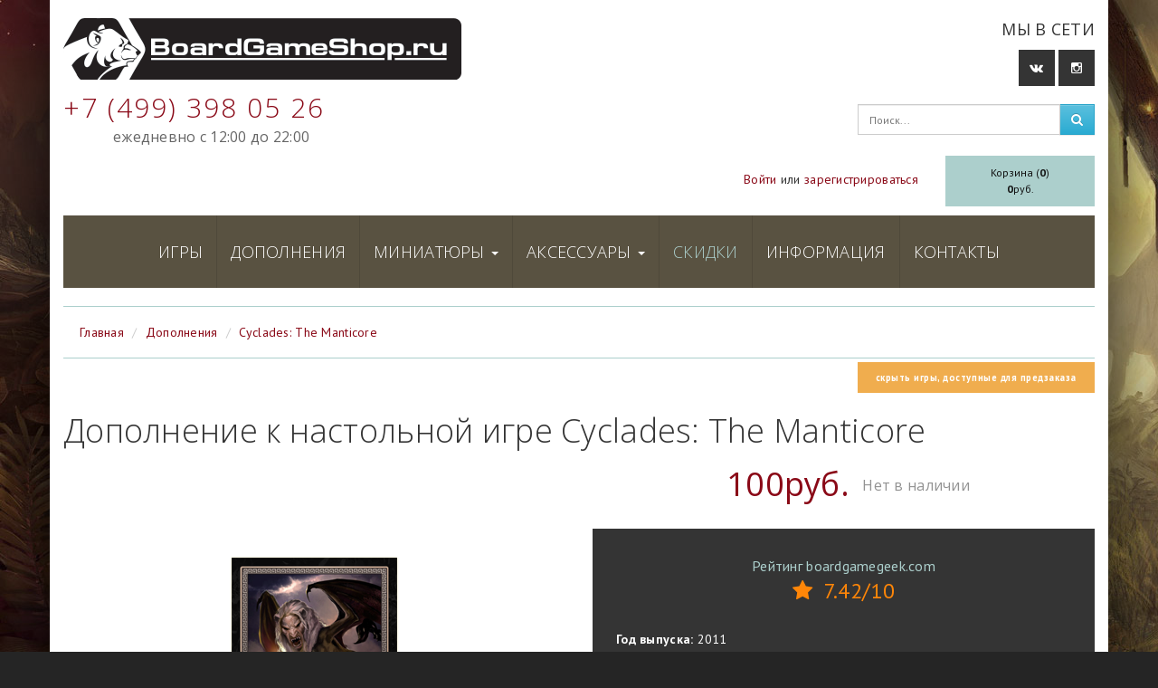

--- FILE ---
content_type: text/html; charset=UTF-8
request_url: http://boardgameshop.ru/dopolneniya-k-nastolnim-igram/cyclades-the-manticore.html
body_size: 22014
content:

<!doctype html>
<html lang="ru">
	<head>
		<meta charset="utf-8" />
					<meta name="keywords" content="Cyclades: The Manticore, купить Cyclades: The Manticore">
							<meta name="description" content="Купить дополнение к настольной игре Cyclades: The Manticore в магазине boardgameshop.ru">
				<link rel="stylesheet" type="text/css" href="/css/vendor/bootstrap/bootstrap.min.css" />
<link rel="stylesheet" type="text/css" href="/css/vendor/bootstrap/bootstrap-theme.min.css" />
<link rel="stylesheet" type="text/css" href="/css/vendor/font-awesome/font-awesome.min.css" />
<link rel="stylesheet" type="text/css" href="/css/front/styles.css" />
<title>Дополнение к настольной игре Cyclades: The Manticore - Магазин настольных игр boardgameshop.ru</title>
		<link rel="icon" href="/favicon.png">
		<!--[if lt IE 9]>
			<script src="/js/vendor/html5shiv/html5shiv.min.js"></script>
		<![endif]-->
		<!-- Yandex.Metrika counter -->
<script type="text/javascript">
(function (d, w, c) {
    (w[c] = w[c] || []).push(function() {
        try {
            w.yaCounter25748756 = new Ya.Metrika({id:25748756,
                    webvisor:true,
                    clickmap:true,
                    trackLinks:true,
                    accurateTrackBounce:true});
        } catch(e) { }
    });

    var n = d.getElementsByTagName("script")[0],
        s = d.createElement("script"),
        f = function () { n.parentNode.insertBefore(s, n); };
    s.type = "text/javascript";
    s.async = true;
    s.src = (d.location.protocol == "https:" ? "https:" : "http:") + "//mc.yandex.ru/metrika/watch.js";

    if (w.opera == "[object Opera]") {
        d.addEventListener("DOMContentLoaded", f, false);
    } else { f(); }
})(document, window, "yandex_metrika_callbacks");
</script>
<noscript><div><img src="//mc.yandex.ru/watch/25748756" style="position:absolute; left:-9999px;" alt="" /></div></noscript>
<!-- /Yandex.Metrika counter -->

<script>
  (function(i,s,o,g,r,a,m){i['GoogleAnalyticsObject']=r;i[r]=i[r]||function(){
  (i[r].q=i[r].q||[]).push(arguments)},i[r].l=1*new Date();a=s.createElement(o),
  m=s.getElementsByTagName(o)[0];a.async=1;a.src=g;m.parentNode.insertBefore(a,m)
  })(window,document,'script','//www.google-analytics.com/analytics.js','ga');

  ga('create', 'UA-53426506-1', 'auto');
  ga('send', 'pageview');

</script>	</head>
	<body>
		<div data-notifications class="notifications">
					</div>
		<div class="container">
			<header>
				<div class="row">
					<div class="col-xs-12 col-sm-8 col-md-9">
												<a class="logo" href="/" title="Магазин настольных игр boardgameshop.ru"><img src="/images/front/logo.png"></a>
						<div class="header-phone">+7 (499) 398 05 26</div>
						<div class="header-hours">Ежедневно с 12:00 до 22:00</div>
					</div>
					<div class="col-xs-8 col-xs-offset-4 col-sm-4 col-sm-offset-0 col-md-3">
						<div class="header-social">
	<p class="text">Мы в сети</p>
	<ul>
		<li data-toggle="tooltip" data-placement="bottom" title="VK"><a href="https://vk.com/boardgameshop" target="_blank"><i class="fa fa-vk"></i></a></li>
		<li data-toggle="tooltip" data-placement="bottom" title="Instagram"><a href="http://instagram.com/boardgameshop" target="_blank"><i class="fa fa-instagram"></i></a></li>
			</ul>
</div>						<form role="form" method="post" action="/search">
	<div class="header-search">
		<div class="input-group">
			<input type="text" maxlength="50" name="search_query" class="form-control" placeholder="Поиск...">
			<span class="input-group-btn">
				<button class="btn btn-info" type="submit"><i class="fa fa-search"></i></button>
			</span>
		</div>
	</div>
</form>					</div>
					<div class="col-xs-12 col-sm-10">
						<div class="header-auth text-right">
															<a class='navbar-link' href='/login'>Войти</a> или <a class='navbar-link' href='/register'>зарегистрироваться</a>													</div>
					</div>
					<div class="col-xs-12 col-sm-2">
						<button data-toggle="modal" data-target="#cartModal" class="header-cart-button btn btn-block btn-sm navbar-btn">Корзина (<span class="bold" data-cart-total-qty>0</span>)<br><span class="bold" data-cart-total-cost>0</span>руб.</button>
					</div>
					<div class="col-xs-12">
						<nav class="navbar navbar-inverse" role="navigation">
	<div class="container-fluid">
		<ul class="nav navbar-nav">
			
								<li>
		<a href="/nastolniye-igry">
			Игры					</a>
	</li>
								<li>
		<a href="/dopolneniya-k-nastolnim-igram">
			Дополнения					</a>
	</li>
								<li class="dropdown">
		<a href="javascript:void(0)" class="dropdown-toggle" data-toggle="dropdown">
			Миниатюры						<span class="caret"></span>
		</a>
		<ul class="dropdown-menu" role="menu">
								<li>
		<a href="/miniature/avp">
			Alien vs Predator					</a>
	</li>
								<li>
		<a href="/miniature/malifaux">
			Malifaux Second Edition					</a>
	</li>
								<li>
		<a href="/miniature/pathfinder-deep-cuts">
			Pathfinder Deep Cuts					</a>
	</li>
								<li>
		<a href="/miniature/star-wars-armada-ffg">
			Star Wars: Armada					</a>
	</li>
								<li>
		<a href="/miniature/star-wars-legion-ffg">
			Star Wars: Legion					</a>
	</li>
								<li>
		<a href="/miniature/star-wars-x-wing">
			Star Wars: X-Wing					</a>
	</li>
								<li>
		<a href="/miniature/warmachine-hordes-mkiii">
			Warmachine / Hordes (MK III)					</a>
	</li>
					</ul>
	</li>
								<li class="dropdown">
		<a href="javascript:void(0)" class="dropdown-toggle" data-toggle="dropdown">
			Аксессуары						<span class="caret"></span>
		</a>
		<ul class="dropdown-menu" role="menu">
								<li>
		<a href="/aksessuari-dlya-nastolnih-igr/deckboxes">
			Декбоксы					</a>
	</li>
								<li>
		<a href="/aksessuari-dlya-nastolnih-igr/dice">
			Дайсы					</a>
	</li>
								<li>
		<a href="/aksessuari-dlya-nastolnih-igr/tokens">
			Жетоны и фишки					</a>
	</li>
								<li>
		<a href="/aksessuari-dlya-nastolnih-igr/protector-sleeves">
			Протекторы					</a>
	</li>
								<li>
		<a href="/aksessuari-dlya-nastolnih-igr/storage-boxes">
			Коробки для хранения					</a>
	</li>
								<li>
		<a href="/aksessuari-dlya-nastolnih-igr/albums">
			Альбомы					</a>
	</li>
								<li>
		<a href="/aksessuari-dlya-nastolnih-igr/playmats">
			Коврики					</a>
	</li>
								<li>
		<a href="/aksessuari-dlya-nastolnih-igr/paints">
			Краски					</a>
	</li>
								<li>
		<a href="/aksessuari-dlya-nastolnih-igr/misc">
			Разное					</a>
	</li>
					</ul>
	</li>
			
			
			<li><a href="/sale" class="sale">Скидки</a></li>

			<li><a href="/information.html">Информация</a></li>

			<li><a href="/contact.html">Контакты</a></li>
			
		</ul>
	</div>
</nav>													<nav>
								<ol class="breadcrumb">
																			<li><a href="/">Главная</a></li>
																			<li><a href="/dopolneniya-k-nastolnim-igram">Дополнения</a></li>
																			<li><a href="/dopolneniya-k-nastolnim-igram/cyclades-the-manticore.html">Cyclades: The Manticore</a></li>
																	</ol>
							</nav>
											</div>
					<div class="col-xs-12 text-right">
							<div class="checkbox preorder-checkbox"><label><input type="checkbox" checked="checked" data-preorder-checkbox> <span class="label label-warning" data-preorder-checkbox-label>скрыть игры, доступные для предзаказа</label></span></div>
					</div>
				</div>
			</header>

			<section class="row content">
				<div class="col-xs-12">
					<article class="product" itemscope itemtype="http://schema.org/Product">
	<div class="row">
		<div class="col-xs-12">
			<h1 itemprop="name">Дополнение к настольной игре Cyclades: The Manticore</h1>
		</div>
		<div class="col-xs-12 col-sm-6">
			<img itemprop="image" class="img-responsive" src="/media/images/games/cyclades-the-manticore.png" alt="Дополнение к настольной игре Cyclades: The Manticore">
		</div>
		<div class="col-xs-12 col-sm-6 text-center">
			<div class="product-price" itemprop="offers" itemscope itemtype="http://schema.org/Offer">
								<span itemprop="price">100руб.</span>
				<meta itemprop="priceCurrency" content="RUB">
			</div>
						<span class="out-of-stock">Нет в наличии</span>
										<ul class="attrs text-left">
																		<li class="bgg-rating">
								Рейтинг boardgamegeek.com<br><span class="rating"><i class="fa fa-star">&nbsp;</i> 7.42/10</span>
							</li>
																								<li>
							<span class="bold">Год выпуска:</span> 2011						</li>
																				<li>
							<span class="bold">Количество игроков:</span> 2-5						</li>
																				<li>
							<span class="bold">Время партии:</span> 90мин						</li>
																				<li>
							<span class="bold">Возраст:</span> 10+
						</li>
																														<li>
								<span class="bold">Язык:</span>
																	Английский															</li>
																						<a href="https://boardgamegeek.com/boardgame/108224" target="_blank">Страница игры на boardgamegeek.com</a>
									</ul>
					</div>
		<div class="col-xs-12">
			<div class="description" itemprop="description">
							</div>
		</div>
					<div class="col-xs-12">
				<h2>Связанные товары</h2>
				<div class="related-products">
					<div class="row">
													<div class="col-xs-12 col-sm-6 col-md-4 col-lg-3">
								<article class="product-thumbnail" itemprop="isRelatedTo" itemscope itemtype="http://schema.org/Product">
	<a class="header" href="/nastolniye-igry/cyclades.html">
	<div class="title text-center" itemprop="name">
		<span class="product-type-title">Настольная игра</span><br><span class="product-title">Cyclades</span>
	</div>
	<div class="image text-center">
		<img src="/media/images/games/cyclades.png" alt="Настольная игра Cyclades"  itemprop="image">
			</div>
	</a>
	<footer class="footer">
				<span class="out-of-stock">Нет в наличии</span>
				<div class="price"  itemprop="offers" itemscope itemtype="http://schema.org/Offer">
						<span itemprop="price">3990руб.</span>
							<meta itemprop="priceCurrency" content="RUB">
					</div>
		<div class="clearfix"></div>
	</footer>
</article>							</div>
													<div class="col-xs-12 col-sm-6 col-md-4 col-lg-3">
								<article class="product-thumbnail" itemprop="isRelatedTo" itemscope itemtype="http://schema.org/Product">
	<a class="header" href="/dopolneniya-k-nastolnim-igram/cyclades-hades.html">
	<div class="title text-center" itemprop="name">
		<span class="product-type-title">Дополнение к настольной игре</span><br><span class="product-title">Cyclades: Hades</span>
	</div>
	<div class="image text-center">
		<img src="/media/images/games/cyclades-hades.png" alt="Дополнение к настольной игре Cyclades: Hades"  itemprop="image">
			</div>
	</a>
	<footer class="footer">
				<span class="out-of-stock">Нет в наличии</span>
				<div class="price"  itemprop="offers" itemscope itemtype="http://schema.org/Offer">
						<span itemprop="price">2890руб.</span>
							<meta itemprop="priceCurrency" content="RUB">
					</div>
		<div class="clearfix"></div>
	</footer>
</article>							</div>
													<div class="col-xs-12 col-sm-6 col-md-4 col-lg-3">
								<article class="product-thumbnail" itemprop="isRelatedTo" itemscope itemtype="http://schema.org/Product">
	<a class="header" href="/dopolneniya-k-nastolnim-igram/cyclades-monuments.html">
	<div class="title text-center" itemprop="name">
		<span class="product-type-title">Дополнение к настольной игре</span><br><span class="product-title">Cyclades: Monuments</span>
	</div>
	<div class="image text-center">
		<img src="/media/images/games/cyclades-monuments.png" alt="Дополнение к настольной игре Cyclades: Monuments"  itemprop="image">
			</div>
	</a>
	<footer class="footer">
				<div data-add-to-cart data-product-id="1964" class="cart input-group">
			<input data-add-to-cart-qty type="number" class="qty form-control" value="1" min="1" max="10">
			<span class="input-group-btn">
				<button data-add-to-cart-button class="btn btn-warning" type="button" data-toggle="tooltip" data-placement="top" title="Предзаказ"><i class="fa fa-shopping-cart"></i></button>
			</span>
		</div>
				<div class="price"  itemprop="offers" itemscope itemtype="http://schema.org/Offer">
						<span itemprop="price">1960руб.</span>
							<meta itemprop="priceCurrency" content="RUB">
					</div>
		<div class="clearfix"></div>
	</footer>
</article>							</div>
													<div class="col-xs-12 col-sm-6 col-md-4 col-lg-3">
								<article class="product-thumbnail" itemprop="isRelatedTo" itemscope itemtype="http://schema.org/Product">
	<a class="header" href="/dopolneniya-k-nastolnim-igram/cyclades-titans.html">
	<div class="title text-center" itemprop="name">
		<span class="product-type-title">Дополнение к настольной игре</span><br><span class="product-title">Cyclades: Titans</span>
	</div>
	<div class="image text-center">
		<img src="/media/images/games/cyclades-titans.png" alt="Дополнение к настольной игре Cyclades: Titans"  itemprop="image">
			</div>
	</a>
	<footer class="footer">
				<span class="out-of-stock">Нет в наличии</span>
				<div class="price"  itemprop="offers" itemscope itemtype="http://schema.org/Offer">
						<span itemprop="price">2990руб.</span>
							<meta itemprop="priceCurrency" content="RUB">
					</div>
		<div class="clearfix"></div>
	</footer>
</article>							</div>
											</div>
				</div>
			</div>
			</div>
</article>				</div>
			</section>

			<footer class="row">
				<div class="col-xs-12 text-right">
					<div class="footer-social">
	<ul>
		<li data-toggle="tooltip" title="VK"><a href="https://vk.com/boardgameshop" target="_blank"><i class="fa fa-vk"></i></a></li>
		<li data-toggle="tooltip" title="Instagram"><a href="http://instagram.com/boardgameshop" target="_blank"><i class="fa fa-instagram"></i></a></li>
			</ul>
</div>				</div>
				<div class="col-xs-12 text-right">
					<div class="copyright">2014-2026 © Магазин настольных игр boardgameshop.ru</div>				</div>
			</footer>
		</div>
		<div data-cart-modal id="cartModal" class="modal fade cart-modal" tabindex="-1" role="dialog" aria-labelledby="cartModalLabel" aria-hidden="true">
	<div class="modal-dialog modal-lg">
		<div class="modal-content">
			<div class="modal-header">
				<button type="button" class="close" data-dismiss="modal"><span aria-hidden="true">&times;</span><span class="sr-only">Закрыть</span></button>
				<h4 class="modal-title" id="cartModalLabel">Корзина</h4>
			</div>
			<div class="modal-body">
				<div data-cart-body></div>
				<div class="checkout">
					<hr>
<div data-checkout-container class="checkout-form">
	<h4>Оформить заказ</h4>
	<hr>
	<div class="row">
		<div class="col-sm-6 col-md-4">
			<div class="form-group">
				<label for="checkout_name">Имя</label>
				<input data-checkout-name class="form-control" type="text" id="checkout_name" value="">
			</div>
		</div>
		<div class="col-sm-6 col-md-4">
			<div class="form-group">
				<label for="checkout_email">E-mail</label>
				<input data-checkout-email class="form-control" type="email" id="checkout_email" value="">
			</div>
		</div>
		<div class="col-sm-6 col-md-4">
			<div class="form-group">
				<label for="checkout_phone">Номер телефона</label>
				<input data-checkout-phone class="form-control" type="text" id="checkout_phone" value="">
			</div>
		</div>
		<div class="col-sm-6 col-md-4">
			<div class="form-group">
				<label for="checkout_shipping_method_id">Способ получения</label>
				<select data-checkout-shipping-method class="form-control" id="checkout_shipping_method_id">
																	<option value="0">Самовывоз</option>
																							<option value="1">Курьерская доставка</option>
																							<option value="2">Почта России</option>
																																		<option value="4">ТК DPD</option>
															</select>
			</div>
		</div>
		<div class="col-sm-12 col-md-8">
			<div data-checkout-address-container class="form-group" style="display:none">
				<label for="checkout_address">Адрес доставки</label>
				<input data-checkout-address class="form-control" type="text" id="checkout_address" value="">
			</div>
		</div>
	</div>
	<div class="row">
		<div class="col-xs-12">
			<div class="form-group">
				<label for="checkout_comment">Комментарий</label>
				<textarea data-checkout-comment class="form-control" id="checkout_comment"></textarea>
			</div>
		</div>
	</div>
	<div class="row">
		<div class="col-xs-12">
			<div class="checkout-errors" data-checkout-errors>
			</div>
		</div>
	</div>
</div>				</div>
			</div>
			<div class="modal-footer">
				<button type="button" class="btn btn-default" data-dismiss="modal">Закрыть</button>
				<button data-checkout-button type="button" class="btn btn-primary">Оформить заказ</button>
			</div>
		</div>
	</div>
</div>

<script type="text/x-handlebars-template" data-template="cart">
	{{#if products}}
		<table class="cart-table table table-striped">
			<thead>
				<tr>
					<th colspan="2">Название</th>
					<th>Количество</th>
					<th>Цена</th>
					<th>Стоимость</th>
				</tr>
			</thead>
			<tbody>
				{{#each products}}
					<tr>
						<td class="text-center"><img class="cart-img" src="{{imgUrl}}"></td>
						<td>{{title}}</td>
						<td>
							<div data-cart-qty data-product-id="{{id}}" class="cart-qty input-group">
								<input data-cart-qty-input type="number" min="1" max="5" class="form-control" value="{{qty}}">
								<span class="input-group-btn">
									<button data-remove-from-cart-button class="btn btn-danger" type="button"><i class="fa fa-times-circle"></i></button>
								</span>
							</div>
						
						</td>
						<td>{{price}} руб.</td>
						<td>{{cost}} руб.</td>
					</tr>
				{{/each}}
				<tr>
					<td colspan="4"><strong>Итого</strong></td>
					<td><strong data-cart-total-cost>{{../totalCost}}</strong> руб.</td>
				</tr>
			</tbody>
		</table>
	{{else}}
		<p>Ваша корзина пуста.</p>
	{{/if}}
</script><script type="text/x-handlebars-template" data-template="checkout-errors">
{{#if this}}
	<ul class="list-unstyled alert alert-danger">
		{{#each this}}
			<li>{{{this}}}</li>
		{{/each}}
	</ul>
{{/if}}
</script><div data-success-modal class="modal fade" id="successModal" tabindex="-1">
	<div class="modal-dialog">
		<p class="alert alert-success text-center">Ваш заказ успешно размещен. В ближайшее время с Вами свяжется наш менеджер. Спасибо!</p>
	</div>
</div>	<script type="text/javascript" src="/js/vendor/jquery/jquery.min.js"></script>
<script type="text/javascript" src="/js/vendor/bootstrap/bootstrap.min.js"></script>
<script type="text/javascript" src="/js/vendor/jquery/jquery.cookie.js"></script>
<script type="text/javascript" src="/js/vendor/jquery/jquery.ba-tinypubsub.min.js"></script>
<script type="text/javascript" src="/js/app/app.min.js"></script>
<script type="text/javascript" src="/js/app/front/mod.preorder-checkbox.js"></script>
<script type="text/javascript" src="/js/vendor/handlebars/handlebars.js"></script>
<script type="text/javascript" src="/js/app/front/mod.cart.min.js"></script>
<script type="text/javascript" src="/js/app/front/mod.checkout.min.js"></script>
<script type="text/javascript">
/*<![CDATA[*/
jQuery(function($) {

$("[data-toggle=tooltip]").tooltip();


App.module("cart","cart",{
	e$cartModal : $("[data-cart-modal]"),
	e$cartBody : $("[data-cart-body]"),
	e$notifications : $("[data-notifications]"),
	msg$cartIsFull : "В Вашей корзине слишком много товаров.",
	msg$productAddedToCart : "Товар добавлен в корзину.",
	tmpl$cart : $("[data-template=cart]"),
	url$getCartData : "/cart",
});

App.module("checkout","checkout",{
	e$checkoutButton : $("[data-checkout-button]"),
	e$container : $("[data-checkout-container]"),
	e$errorsContainer : $("[data-checkout-errors]"),
	e$successModal : $("[data-success-modal]"),
	tmpl$checkoutErrors : $("[data-template=checkout-errors]"),
	url$sendData : "/checkout",
});

if(App.moduleClass("password-recover"))
	App.module("password-recover","password-recover",{
		e$link : $("[data-forgot-password-link]"),
		e$formContainer : $("[data-password-recover-container]"),
	});

if(App.moduleClass("preorder-checkbox"))
	App.module("preorder-checkbox","preorder-checkbox",{
		e$checkbox : $("[data-preorder-checkbox]"),
		e$label : $("[data-preorder-checkbox-label]"),
		t$show : "показать игры доступные для предзаказа",
		t$hide : "скрыть игры доступные для предзаказа",
	});
App.init({});

});
/*]]>*/
</script>
</body>
</html>

	

	


--- FILE ---
content_type: text/html; charset=UTF-8
request_url: http://boardgameshop.ru/cart
body_size: 68
content:
{"status":"success","data":{"totalCost":0,"products":[]}}

--- FILE ---
content_type: text/css
request_url: http://boardgameshop.ru/css/front/styles.css
body_size: 13246
content:
@import url(http://fonts.googleapis.com/css?family=Open+Sans:400,300&subset=latin,cyrillic);
@import url(http://fonts.googleapis.com/css?family=PT+Sans:400,700&subset=latin,cyrillic-ext);
@import url(http://fonts.googleapis.com/css?family=Jura:300);

/* general */

body
{
	font-family: 'Open Sans', sans-serif;
	letter-spacing: .02em;
	background: #252525 url('../../images/front/background.jpg') no-repeat top center fixed;
}

body > .container{
	box-shadow: 0px 0px 100px #000000;
}

a
{
	color: #8a0917;
}

a:hover, a:focus
{
	color: #c40317;
}

hr
{
	border-top-color: #accfcc;
}

h1, h2, h3, h4, h5, h6, .h1, .h2, .h3, .h4, .h5, .h6
{
	font-weight: lighter;
}

blockquote {
	font-size: 12px;
}

.btn,.form-control,.modal-content,.alert,.dropdown-menu,.input-group-addon,.tooltip-inner, .carousel-indicators li, .well, .label, .pagination>li:last-child>a, .pagination>li:last-child>span, .pagination>li:first-child>a, .pagination>li:first-child>span, .nav-pills>li>a
{
	border-radius: 0;
}

.form-control, .btn, .tooltip-inner
{
	font-family: 'PT Sans', sans-serif;
}

.form-control
{
	font-size: 12px;
}

.modal-header
{
	background: #accfcc;
	border-bottom: none;
}

.well
{
	border: 0;
	background: #dbd0bb;
}

.nav-pills>li>a:hover {
	background-color: #EAE4DA;
	color: #595241;
}

/* container */

body>.container
{
	background: #ffffff;
}

/* HEADER */

body>.container>header
{
	padding-top: 20px;
}

/* header phone */

.header-phone
{
	margin-top: 10px;

	color: #8a0917;
	font-size: 24px;
	font-weight: lighter;
	letter-spacing: 2px;
}

.header-hours
{
	padding-left: 40px;

	font-size: 14px;
	color: #666666;
	text-transform: lowercase;
}

@media (min-width: 768px) {
	.header-phone
	{
		font-size: 30px;
	}

	.header-hours
	{
		padding-left: 55px;
		
		font-size: 16px;
	}
}

/* header social */
body>.container>header .header-social
{
	text-align: right;
}


body>.container>header .header-social .text
{
	font-size: 18px;
	text-transform: uppercase;
	color: #343434;
}

body>.container>header .header-social ul
{
	margin: 10px 0;
	padding: 0;

	list-style-type: none;
}

body>.container>header .header-social ul li
{
	display: inline-block;
}
body>.container>header .header-social ul li a
{
	display: block;
	padding: 10px;
	width: 40px;
	-moz-box-sizing: border-box;
	-webkit-box-sizing: border-box;	
	box-sizing: border-box;

	background: #343434;
	color: #ffffff;
	text-align: center;
}

body>.container>header .header-social ul li a:hover
{
	background: rgba(0,0,0,.9);
}

body>.container>header .header-social ul li a .fa
{
	-webkit-transition: all 1s ease; /* Safari and Chrome */
	-moz-transition: all 1s ease; /* Firefox */
	-ms-transition: all 1s ease; /* IE 9 */
	-o-transition: all 1s ease; /* Opera */
	transition: all 1s ease;
}

body>.container>header .header-social ul li a:hover .fa
{
	-webkit-transform:scale(1.5) rotate(360deg); /* Safari and Chrome */
	-moz-transform:scale(1.5) rotate(360deg); /* Firefox */
	-ms-transform:scale(1.5) rotate(360deg); /* IE 9 */
	-o-transform:scale(1.5) rotate(360deg); /* Opera */
	 transform:scale(1.5) rotate(360deg);
}

/* header search */
.header-search
{
	margin-top: 20px;
}

/* header auth */

.header-auth
{
	line-height: 72px;
	font-family: 'PT Sans', sans-serif;
}

/* header cart button */

.header-cart-button
{
	padding: 10px 15px;

	background: #accfcc;
	border: none;
	color: #121212;
	text-shadow: none;
}

.header-cart-button:hover,.header-cart-button:active
{
	background: #accfcc;
	color: #000000;
	text-decoration: underline;
}

/* main navigation */

.navbar
{
	border-radius: 0;
}

.navbar-inverse
{
	background: #595241;
	border: none;
}

.navbar-inverse .navbar-nav>li>a
{
	color: #ffffff;
	font-weight: lighter;
	text-transform: uppercase;
	text-shadow: none;
}

.navbar-inverse .navbar-nav>li>a.sale
{
	color: #ACCFCC;
}

.navbar-inverse .navbar-nav>li>a:hover
{
	background: rgba(0,0,0,.1);
}

.navbar-inverse .navbar-nav>.open>a,.navbar-inverse .navbar-nav>.open>a:hover
{
	background: rgba(0,0,0,.1);
}

.navbar-inverse .navbar-nav .open .dropdown-menu
{
	margin-top: -1px;
	background: #595241;
}

.navbar-inverse .navbar-nav .open .dropdown-menu>li>a
{
	color: #ffffff;
}

.navbar-inverse .navbar-nav .open .dropdown-menu>li>a:hover
{
	background: rgba(0,0,0,.1);
}

@media (min-width: 768px) {
    .navbar .navbar-nav {
        display: inline-block;
        float: none;
    }

    .navbar .container-fluid {
        text-align: center;
        line-height: 0;
    }

    .navbar-inverse .navbar-nav>li
	{
		border-right: 1px solid rgba(0,0,0,.1);
	}

	.navbar-inverse .navbar-nav>li:last-child
	{
		border-right: none;
	}

    .navbar-inverse .navbar-nav>li>a
	{
		padding: 15px 8px;

		font-size: 14px;
	}
}

@media (min-width: 992px) {
	.navbar-inverse .navbar-nav>li>a
	{
		padding: 30px 15px;

		font-size: 18px;
	}

	.navbar-inverse .navbar-nav .open .dropdown-menu>li>a
	{
		padding: 10px 15px;

		font-size: 16px;
	}
}

/* breadcrumb */

.breadcrumb
{
	padding: 18px;
	margin-bottom: 0;
	
	border-radius: 0;
	border: 1px solid #accfcc;
	border-left: none;
	border-right: none;
	background-color: transparent;
	font-family: 'PT Sans', sans-serif;
}

/* preorder */
.preorder-checkbox input
{
	visibility: hidden;
}

.preorder-checkbox .label
{
	padding: 10px 20px;

	font-family: 'PT Sans', sans-serif;
	letter-spacing: 0.05em;
}

/* notifications */

.notifications
{
	position: fixed;
	top: 30px;
	right: 30px;
	width: 230px;
	z-index: 1000;
}

/* cart table */

.cart-table
{
	font-size: 12px;
}

.cart-table>tbody>tr>td{
	vertical-align: middle;
}

.cart-table .cart-qty {
	width: 86px;
}

.cart-table .cart-qty .form-control{
	padding: 6px;
}


.cart-img {
	max-width: 50px;
	max-height: 50px;
}

/* checkout */

.checkout-errors
{
	font-size: 12px;
}

/* product thumbnail */

.product-thumbnail
{
	margin: 10px;
	padding: 4px 8px;

	background-color: rgba(255,255,255,.9);
	border: 1px solid #b2b2b2;
}

.product-thumbnail:hover
{
	background-color: #f2f2f2;
}

.product-thumbnail .header
{
	font-size: 14px;
	color: #131313;
	font-family: 'PT Sans', sans-serif;
}

.product-thumbnail .title
{
	height: 60px;
}

.product-thumbnail .title .product-type-title
{
	color: #727272;
}

.product-thumbnail .title .product-title
{
	font-weight: bold;
}

.product-thumbnail .image {
	height: 200px;
	margin: 5px auto;
	position: relative;
}

.product-thumbnail .image img {
	display: block;
	max-width: 90%;
	max-height: 100%;
	margin: 0 auto;

	-webkit-transition: all .5s ease; /* Safari and Chrome */
	-moz-transition: all .5s ease; /* Firefox */
	-ms-transition: all .5s ease; /* IE 9 */
	-o-transition: all .5s ease; /* Opera */
	transition: all .5s ease;
}

.product-thumbnail .image img:hover {
	-webkit-transform:scale(1.1) rotate(20deg); /* Safari and Chrome */
	-moz-transform:scale(1.1) rotate(20deg); /* Firefox */
	-ms-transform:scale(1.1) rotate(20deg); /* IE 9 */
	-o-transform:scale(1.1) rotate(20deg); /* Opera */
	 transform:scale(1.1) rotate(20deg);
}

.product-thumbnail .short-description
{
	margin: 10px 0;
	border-top: 1px dashed #929292;
	border-bottom: 1px dashed #929292;
	font-size: 12px;
}

.product-thumbnail .footer
{
	margin-top: 10px;
	line-height: 36px;
	vertical-align: middle;
}

.product-thumbnail .cart
{
	float: left;
	width: 90px;
}

.product-thumbnail .cart .qty
{
	width: 60px;
	z-index: 0;
}

.product-thumbnail .cart .btn
{
	top: -1px;
}

.product-thumbnail .out-of-stock
{
	color: #929292;
	font-size: 12px;
	line-height: 0;
}

.product-thumbnail .price
{
	float: right;
	position: relative;
	line-height: 36px;
	font-size: 18px;
	font-family: 'PT Sans', sans-serif;
}

.product-thumbnail .price .old-price
{
	position: absolute;
	top: -20px;
	width: 100%;

	font-size: 14px;
	line-height: 24px;
	text-decoration: line-through;
	color: #949494;
	text-align: center;
}

.product-thumbnail .sale-percent
{
	position: absolute;
	top: 0;
	left: 0;
	padding: 0 10px;

	text-align: center;
	background-color: #fc2525;
    color: white;
}

/* pagination */
.pagination>li>a, .pagination>li>span
{
	color: #595241;
}

.pagination>.active>a, .pagination>.active>span, .pagination>.active>a:hover, .pagination>.active>span:hover, .pagination>.active>a:focus, .pagination>.active>span:focus
{
	background-color: #595241;
	border-color: #595241;
}

/* product */
.product .img-responsive
{
	margin: 0 auto;
}

.product .attrs
{
	margin: 20px 0;
	padding:20px;

	list-style-type: none;
	background: #343434;
	color: #ffffff;
	font-family: 'PT Sans', sans-serif;
}

.product .attrs li{
	padding: 6px;
}

.product .attrs .bgg-rating
{
	color: #ACCFCC;
	text-align: center;
	font-size: 16px;
	padding: 10px 0 20px 0;
}

.product .bgg-rating .rating
{
	font-size: 24px;
	color: #FF8608;
}

.product .attrs a {
	display: block;

	text-align: center;
	color: #ACCFCC;
	text-decoration: underline;
}

.product .attrs a:hover {
	text-decoration: none;
}

.product .product-price
{
	display: inline-block;
	padding: 4px 10px;

	font-size: 36px;
	color: #8a0917;

}

.product .product-price .old-price
{
	text-decoration: line-through;
	font-size: 24px;
	color: #b26068;
}

.product .cart-wrapper
{
	display: inline-block;
	position: relative;
	top: 6px;
}

.product .cart
{
	width: 100px;
}

.product .out-of-stock
{
	display: inline-block;
	position: relative;
	bottom: 6px;

	color: #929292;
	font-size: 16px;
	line-height: 0;
}

/* article-preview */

.article-preview
{
	margin: 10px 0;

	padding: 4px 8px 16px 8px;

	background-color: rgba(255,255,255,.9);
	border: 1px solid #b2b2b2;
}

.article-preview:hover
{
	background-color: #f2f2f2;
}

.article-preview h1
{
	font-size: 24px;
}

.article-preview .create-time
{
	display: inline-block;
	padding: 6px 10px;
	float: right;

	background: #2C2920;
	color: #ffffff;
	font-size: 14px;
}

.article-preview .preview-text
{
	margin: 10px 0;
}

.article-preview .read-more
{
	display: block;

	text-align: right;
}

/* article */
.article .create-time
{
	display: inline-block;
	padding: 6px 10px;
	float: right;

	background: #2C2920;
	color: #ffffff;
	font-size: 18px;
}


/* info */
.info
{
	padding: 20px;
	margin-top: 20px;

	background: #eae4da;
}

.info .wrapper
{
	padding: 0 10px;
}

.info .icon
{
	font-size: 36px;
}

.info h3
{
	font-weight: bold;
	font-size: 12px;
}

.info p
{
	font-size: 12px;
}

/* contact */

.contact-phone
{
	font-size: 24px;
}

.contact-message-sent
{
	margin-top: 20px;
}

.captcha a
{
	display: inline-block;
}

/* login */
.password-recover-form
{
	margin-top: 20px;
	display: none;
}

/* account */
.account-details h2,.account-orders h2
{
	margin-top: 0;
}

.account-orders .table, .account-orders .table th, .account-orders .table td
{
	border-color: #121212;
}

.account-orders .table thead
{
	background: #595241;
	color: #ffffff;
}

/* search */

.search-error
{
	margin-top: 30px;
}

/* footer */

body>.container>footer
{
	padding: 20px;
	margin-top: 20px;

	background-color: #595241;
	color: #ffffff;
}

body>.container>footer .copyright
{
	font-size: 12px;
	font-family: 'PT Sans', sans-serif;
}

body>.container>footer .footer-social ul
{
	list-style-type: none;
}

body>.container>footer .footer-social ul li
{
	display: inline-block;
}

body>.container>footer .footer-social ul li a
{
	display: block;
	padding: 10px;
	width: 40px;
	-moz-box-sizing: border-box;
	-webkit-box-sizing: border-box;	
	box-sizing: border-box;

	background: rgba(0,0,0,.5);
	color: #ffffff;
	text-align: center;
}

body>.container>footer .footer-social ul li a:hover
{
	background: rgba(0,0,0,.9);
}

body>.container>footer .footer-social ul li a .fa
{
	-webkit-transition: all 1s ease; /* Safari and Chrome */
	-moz-transition: all 1s ease; /* Firefox */
	-ms-transition: all 1s ease; /* IE 9 */
	-o-transition: all 1s ease; /* Opera */
	transition: all 1s ease;
}

body>.container>footer .footer-social ul li a:hover .fa
{
	-webkit-transform:scale(1.5) rotate(360deg); /* Safari and Chrome */
	-moz-transform:scale(1.5) rotate(360deg); /* Firefox */
	-ms-transform:scale(1.5) rotate(360deg); /* IE 9 */
	-o-transform:scale(1.5) rotate(360deg); /* Opera */
	 transform:scale(1.5) rotate(360deg);
}

/*misc*/

.bold{font-weight:bold}

.a-pseudo
{
	color: #8a0917;
	cursor: pointer;
	border-bottom: 1px dashed #8a0917;
}

.a-pseudo:hover
{
	color: #c40317;
	border-bottom: none;
}

.h2-link
{
	position: relative;
	bottom: 4px;

	font-size:14px;
	font-weight: bold;
	color: #0ba596;
}

--- FILE ---
content_type: text/javascript
request_url: http://boardgameshop.ru/js/app/front/mod.cart.min.js
body_size: 3439
content:
!function(t,a,r,e,c){var o={defaults:{e$cartModal:null,e$cartBody:null,e$notifications:null,msg$cartIsFull:null,msg$productAddedToCart:null,tmpl$cart:null,url$getCartData:null},init:function(){var a=this;return a.e$html=t("html"),a.cart=t.cookie("cart")!=c?t.parseJSON(t.cookie("cart")):[],a.cartData="",a.busy=!1,a.tmpl$cart=Handlebars.compile(a.options.tmpl$cart.html()),a._bindEvents()._subscriptions(),a.updateCartButtonQty().getCartData(),a},_bindEvents:function(){var a=this;return a.e$html.on("click","[data-add-to-cart-button]",function(){if(a.cart.length>=50)alert(a.options.msg$cartIsFull);else{var r=t(this).closest("[data-add-to-cart]"),e=r.attr("data-product-id"),c=r.find("[data-add-to-cart-qty]");qty=c.val(),qty<1&&(qty=1),qty>10&&(qty=10),c.val(1),a.addProduct(e,parseInt(qty))}}),a.e$html.on("change","[data-cart-qty-input]",function(){var r=t(this),e=r.closest("[data-cart-qty]"),c=e.attr("data-product-id"),o=r.val();1>o&&(o=1,r.val(o)),o>10&&(o=10,r.val(o)),a.setQuantity(c,o)}),a.e$html.on("click","[data-remove-from-cart-button]",function(){var r=t(this).closest("[data-cart-qty]"),e=r.attr("data-product-id");a.removeProduct(e)}),a},_subscriptions:function(){var a=this;return t.subscribe("cart-updated",function(){a.updateCookie()}),t.subscribe("cart-cookie-updated",function(){a.updateCartButtonQty().getCartData()}),t.subscribe("cart-data-fetched",function(){a.render().updateCartTotalCost()}),a},updateCartButtonQty:function(){for(var a=this,r=0,e=0,c=a.cart.length;c>e;e++)r+=a.cart[e].qty;return t("[data-cart-total-qty]").html(r),a},updateCartTotalCost:function(){var a=this;return t("[data-cart-total-cost]").html(a.cartData.totalCost),a},addProduct:function(a,r){for(var e=this,c=!1,o=0,n=e.cart.length;n>o;o++)if(a==e.cart[o].id){e.cart[o].qty+=r,e.cart[o].qty>10&&(e.cart[o].qty=10),c=!0;break}return c||e.cart.push({id:a,qty:r}),e.addAlert(),t.publish("cart-updated"),e},removeProduct:function(a){for(var r=this,e=0,c=r.cart.length;c>e;e++)if(a==r.cart[e].id){r.cart.splice(e,1);break}return t.publish("cart-updated"),r},setQuantity:function(a,r){for(var e=this,r=parseInt(r),c=0,o=e.cart.length;o>c;c++)if(e.cart[c].id==a){e.cart[c].qty=r;break}return t.publish("cart-updated"),e},emptyCart:function(){var a=this;return a.cart=[],t.publish("cart-updated"),a},closeCart:function(){var t=this;return t.options.e$cartModal.modal("hide"),t},updateCookie:function(){var a=this;return t.cookie("cart",JSON.stringify(a.cart),{path:"/"}),t.publish("cart-cookie-updated"),a},getCartData:function(){var a=this;return a.busy=!0,e.module("checkout").disableButton(),t.ajax({url:a.options.url$getCartData,dataType:"json",type:"post",success:function(r){a.busy=!1,"success"==r.status&&(a.cartData=r.data,t.publish("cart-data-fetched"))},error:function(){a.busy=!1}}),a},render:function(){var t=this;return t.options.e$cartBody.html(t.tmpl$cart(t.cartData)),t.cart.length>0?e.module("checkout").enableButton():e.module("checkout").disableButton(),t},addAlert:function(){var r=this;return $alert=t('<div class="alert alert-success fade in" role="alert"><button type="button" class="close" data-dismiss="alert"><span aria-hidden="true">×</span><span class="sr-only">Close</span></button>'+r.options.msg$productAddedToCart+"</div>"),$alert.appendTo(r.options.e$notifications),$alert.each(function(){var r=this;a.setTimeout(function(){t(r).alert("close")},2e3)}),r}};e.moduleClass("cart",o)}(jQuery,window,document,App);

--- FILE ---
content_type: text/plain
request_url: https://www.google-analytics.com/j/collect?v=1&_v=j102&a=1819803587&t=pageview&_s=1&dl=http%3A%2F%2Fboardgameshop.ru%2Fdopolneniya-k-nastolnim-igram%2Fcyclades-the-manticore.html&ul=en-us%40posix&dt=%D0%94%D0%BE%D0%BF%D0%BE%D0%BB%D0%BD%D0%B5%D0%BD%D0%B8%D0%B5%20%D0%BA%20%D0%BD%D0%B0%D1%81%D1%82%D0%BE%D0%BB%D1%8C%D0%BD%D0%BE%D0%B9%20%D0%B8%D0%B3%D1%80%D0%B5%20Cyclades%3A%20The%20Manticore%20-%20%D0%9C%D0%B0%D0%B3%D0%B0%D0%B7%D0%B8%D0%BD%20%D0%BD%D0%B0%D1%81%D1%82%D0%BE%D0%BB%D1%8C%D0%BD%D1%8B%D1%85%20%D0%B8%D0%B3%D1%80%20boardgameshop.ru&sr=1280x720&vp=1280x720&_u=IEBAAEABAAAAACAAI~&jid=1445041020&gjid=947387396&cid=67118004.1768075392&tid=UA-53426506-1&_gid=174310782.1768075392&_r=1&_slc=1&z=1619601787
body_size: -285
content:
2,cG-3KJ18LX2BH

--- FILE ---
content_type: text/javascript
request_url: http://boardgameshop.ru/js/app/front/mod.preorder-checkbox.js
body_size: 1148
content:
;(function( $, window, document, App, undefined ) {

	//Класс модуля.
	var Module = {

		// Установки по умолчанию.
		defaults : {
			e$checkbox : null,
			e$label : null,
			t$show : null,
			t$hide : null,
		},

		// Инициализирует модуль.
		init : function() {
			var self = this;

			self._bindEvents()._subscriptions();

			return self;
		},

		// Прикрепление событий к элементам модуля.
		_bindEvents : function() {
			var self = this;

			self.options.e$checkbox.on('change',function(){
				if(self.options.e$checkbox.is(":checked"))
					$.cookie('hide_preorders',undefined,{path:'/'});
				else
					$.cookie('hide_preorders',1,{path:'/'});
				location.reload();
			});

			return self;
		},

		// Подписка на события приложения.
		_subscriptions : function() {
			var self = this;


			return self;
		},
	};

	//Добавляет класс модуля в объект приложения.
	App.moduleClass('preorder-checkbox', Module);
})( jQuery, window, document, App);

--- FILE ---
content_type: text/javascript
request_url: http://boardgameshop.ru/js/app/front/mod.checkout.min.js
body_size: 2002
content:
!function(t,a,e,r){var n={defaults:{e$checkoutButton:null,e$container:null,e$errorsContainer:null,e$successModal:null,tmpl$checkoutErrors:null,url$sendData:null},init:function(){var a=this;return a.e$name=t("[data-checkout-name]",a.options.e$container),a.e$email=t("[data-checkout-email]",a.options.e$container),a.e$phone=t("[data-checkout-phone]",a.options.e$container),a.e$shippingMethod=t("[data-checkout-shipping-method]",a.options.e$container),a.e$addressContainer=t("[data-checkout-address-container]",a.options.e$container),a.e$address=t("[data-checkout-address]",a.options.e$container),a.e$comment=t("[data-checkout-comment]",a.options.e$container),a.tmpl$checkoutErrors=Handlebars.compile(a.options.tmpl$checkoutErrors.html()),a.busy=!1,a._bindEvents()._subscriptions(),a},_bindEvents:function(){var a=this;return a.options.e$checkoutButton.on("click",function(){a.sendData().disableButton()}),a.e$shippingMethod.on("change",function(){0!=t(this).val()?a.e$addressContainer.show():a.e$addressContainer.hide()}),a},_subscriptions:function(){var t=this;return t},enableButton:function(){var t=this;return t.options.e$checkoutButton.removeAttr("disabled"),t},disableButton:function(){var t=this;return t.options.e$checkoutButton.attr("disabled","disabled"),t},sendData:function(){var a=this,e={order:{name:a.e$name.val(),email:a.e$email.val(),phone:a.e$phone.val(),shipping_method_id:a.e$shippingMethod.val(),address:a.e$address.val(),comment:a.e$comment.val()}};return a.busy=!0,t.ajax({url:a.options.url$sendData,dataType:"json",type:"post",data:e,success:function(t){a.busy=!1,"success"==t.status?(r.module("cart").emptyCart().closeCart(),a.showSuccess().renderErrors([])):a.renderErrors(t.errors).enableButton()},error:function(){a.busy=!1}}),a},showSuccess:function(){var t=this;return t.options.e$successModal.modal("show"),t},renderErrors:function(t){var a=this;return a.options.e$errorsContainer.html(a.tmpl$checkoutErrors(t)),a}};r.moduleClass("checkout",n)}(jQuery,window,document,App);

--- FILE ---
content_type: text/javascript
request_url: http://boardgameshop.ru/js/app/app.min.js
body_size: 1062
content:
"function"!=typeof Object.create&&(Object.create=function(t){function e(){}return e.prototype=t,new e});var App={};!function(t,e,a,r,n){t.extend(r,{_properties:{},_moduleClasses:{},_modules:{},_busy:{},init:function(e){var a;this._properties=e;for(var r in this._modules)a=this._modules[r],a.options=t.extend({},a.defaults,a.options),a.init();t.publish("App.init")},moduleClass:function(t,e){return this._moduleClasses[t]||(this._moduleClasses[t]=e),this._moduleClasses[t]},module:function(t,e,a){return this._modules[t]||e&&(this._modules[t]=Object.create(this.moduleClass(e)),this._modules[t].id=t,this._modules[t].options=a),this._modules[t]},property:function(t,e){return e?this._properties[t]=e:this._properties[t]?this._properties[t]:!1},busy:function(e,a){var r=e!=n?e.split(","):n;if(a!=n){for(var o=0,s=r.length;s>o;o++)this._busy[r[o]]=a,t.publish("App.busy",[r[o],a]);return this}if(r!=n){for(var o=0,s=r.length;s>o;o++)if(1==this._busy[r[o]])return!0}else for(var o in this._busy)if(1==this._busy[o])return!0;return!1}})}(jQuery,window,document,App);